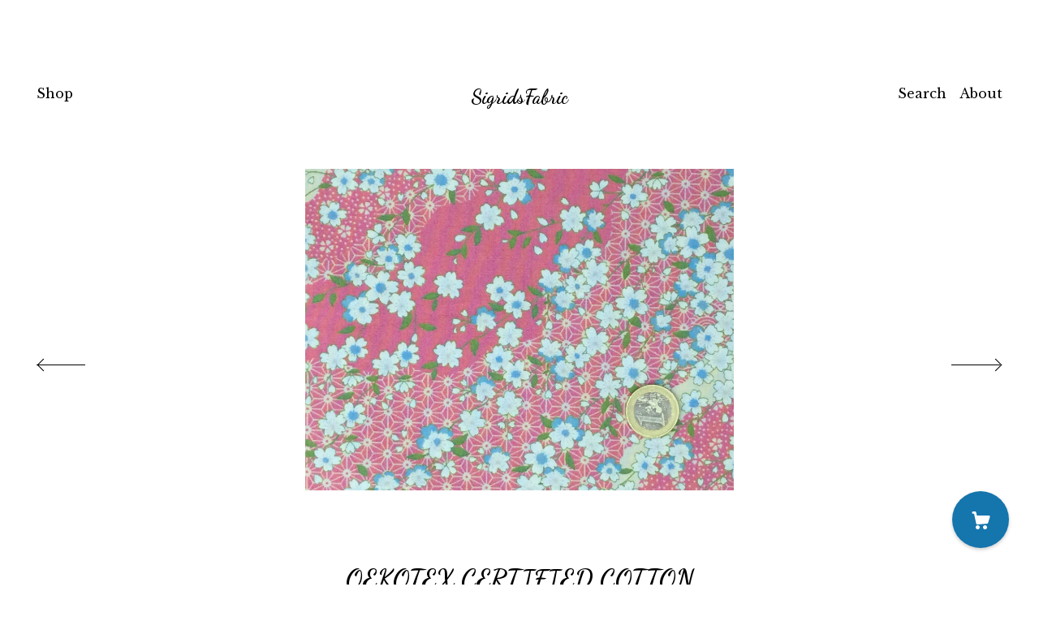

--- FILE ---
content_type: text/html; charset=UTF-8
request_url: https://www.sigridsfabric.com/listing/992000852/oekotex-certified-cotton-poplin-pink
body_size: 18235
content:
<!DOCTYPE html>
<html prefix="og: http://ogp.me/ns#" lang="en">
    <head>
        <meta name="viewport" content="width=device-width, initial-scale=1, user-scalable=yes"/><meta property="content-type" content="text/html; charset=UTF-8" />
    <meta property="X-UA-Compatible" content="IE=edge" /><link rel="icon" href="https://i.etsystatic.com/13705158/r/isla/c52605/21916090/isla_75x75.21916090_fby23eh7.jpg" type="image/x-icon" /><meta name="description" content="High quality cotton poplin with a tight weave.1m12 width (44”)125grs/m2The fabrics is priced per 25cm (10), but if you buy more you'll receive your fabric in one continuous length. The fabric  Oeko Tex 100 certified, it doesn't contain any dangerous chemical and can therefore be used for children" />

<meta property="og:url" content="https://www.sigridsfabric.com//listing/992000852/oekotex-certified-cotton-poplin-pink" />
<meta property="og:type" content="product" />
<meta property="og:title" content="Oekotex certified cotton poplin, pink Japanese sashiko print " />
<meta property="og:description" content="High quality cotton poplin with a tight weave.1m12 width (44”)125grs/m2The fabrics is priced per 25cm (10), but if you buy more you'll receive your fabric in one continuous length. The fabric  Oeko Tex 100 certified, it doesn't contain any dangerous chemical and can therefore be used for children" />
<meta property="og:image" content="https://i.etsystatic.com/13705158/r/il/1699a4/3080370097/il_fullxfull.3080370097_jm4j.jpg" />
<meta property="og:site_name" content="SigridsFabric" />

<meta name="twitter:card" content="summary_large_image" />
<meta name="twitter:title" content="Oekotex certified cotton poplin, pink Japanese sashiko print " />
<meta name="twitter:description" content="High quality cotton poplin with a tight weave.1m12 width (44”)125grs/m2The fabrics is priced per 25cm (10), but if you buy more you'll receive your fabric in one continuous length. The fabric  Oeko Tex 100 certified, it doesn't contain any dangerous chemical and can therefore be used for children" />
<meta name="twitter:image" content="https://i.etsystatic.com/13705158/r/il/1699a4/3080370097/il_fullxfull.3080370097_jm4j.jpg" /><link rel="canonical" href="https://www.sigridsfabric.com/listing/992000852/oekotex-certified-cotton-poplin-pink" /><script nonce="6o4e5HqVJtCp4txURlv0PeTM">
    !function(e){var r=e.__etsy_logging={};r.errorQueue=[],e.onerror=function(e,o,t,n,s){r.errorQueue.push([e,o,t,n,s])},r.firedEvents=[];r.perf={e:[],t:!1,MARK_MEASURE_PREFIX:"_etsy_mark_measure_",prefixMarkMeasure:function(e){return"_etsy_mark_measure_"+e}},e.PerformanceObserver&&(r.perf.o=new PerformanceObserver((function(e){r.perf.e=r.perf.e.concat(e.getEntries())})),r.perf.o.observe({entryTypes:["element","navigation","longtask","paint","mark","measure","resource","layout-shift"]}));var o=[];r.eventpipe={q:o,logEvent:function(e){o.push(e)},logEventImmediately:function(e){o.push(e)}};var t=!(Object.assign&&Object.values&&Object.fromEntries&&e.Promise&&Promise.prototype.finally&&e.NodeList&&NodeList.prototype.forEach),n=!!e.CefSharp||!!e.__pw_resume,s=!e.PerformanceObserver||!PerformanceObserver.supportedEntryTypes||0===PerformanceObserver.supportedEntryTypes.length,a=!e.navigator||!e.navigator.sendBeacon,p=t||n,u=[];t&&u.push("fp"),s&&u.push("fo"),a&&u.push("fb"),n&&u.push("fg"),r.bots={isBot:p,botCheck:u}}(window);
</script>
        <title>Oekotex certified cotton poplin, pink Japanese sashiko print </title>
    <link rel="stylesheet" href="https://www.etsy.com/ac/sasquatch/css/custom-shops/themes/brick/main.2ee84c9600b38b.css" type="text/css" />
        <style id="font-style-override">
    @import url(https://fonts.googleapis.com/css?family=Dancing+Script:400,700|Libre+Baskerville:400,700);

    body, .btn, button {
        font-family: 'Libre Baskerville';
    }

    h1, .h1, h2, .h2, h3, .h3, h4,
    .h4, h5, .h5, h6, .h6 {
        font-family: 'Dancing Script';
        font-weight: 700;
    }

    strong, .strong {
        font-weight: 700;
    }

    .primary-font {
        font-family: 'Dancing Script';
    }

    .secondary-font {
        font-family: 'Libre Baskerville';
    }

</style>
        <style id="theme-style-overrides"> body, .custom-select, button {  background-color: #ffffff;  color: #000000; } a, .header .nav-wrapper .nav-toggle, .eu-dispute-content a {  color: #000000; } .shop-grid .listing-card img:hover {  border-color: #1575ad; } .compact-header.hamburger-nav-open, .compact-header.hamburger-nav-open *, .compact-header.hamburger-nav-open .nav-wrapper, .close-cart-x-icon {  background-color: #1575ad;  color: #ffffff;  border-color: #ffffff; } .header .compact-header .nav-toggle .patty, .header .compact-header .nav-toggle:after, .header .compact-header .nav-toggle:before {  background-color: #000000; } .header .compact-header.hamburger-nav-open .nav-toggle .patty, .header .compact-header.hamburger-nav-open .nav-toggle:after, .header .compact-header.hamburger-nav-open .nav-toggle:before, .close-cart-x-icon:after {  background-color: #ffffff; } .about-page .headline {  color: #000000;  border-color: #000000; } footer, .shop-sections-menu, .custom-select, .error-content, .policy-menu, .slick-arrows, .icon-vertical, .icon-horizontal {  border-color: #000000; } .selected, .cart-trigger, .store-cart-container, .store-cart-box, .cart-slide-right .store-cart-box .cart-footer, .store-cart-box .cart-item .title a, .store-cart-box .cart-item .remove-cart-item, .store-cart-box .cart-content *, .store-cart-box .cart-content, .store-cart-box .cart-content .cart-empty h3, .slick-dots li button, .slick-dots .slick-active button, .shop-pagination a.page-link.selected, .store-cart-box .cart-item .loading-overlay, .cart .custom-select, .cart input {  background-color: #1575ad;  color: #ffffff; } .header .nav-selected, .compact-header .nav-wrapper, .listing-purchase-box a {  background-color: #ffffff;  border-color: #1575ad; } .btn {  background: #1575ad;  border-color: #1575ad;  color: #ffffff; } .btn:hover {  background: #1575ad; } .store-cart-box, .store-cart-box .btn, .cart .store-cart-box .cart-footer .cart-total {  border-color: #ffffff; } .custom-select .caret:after {  color: #000000; } code, code a {  background: #1575ad;  color: #ffffff; } .post-divider {  background: #1575ad; } .post-date > * {  background: #ffffff; } .post-tags .post-tag {  background: #1575ad;  color: #ffffff; } .pattern-blog.post-page .related-links a, .btn-link {  background: #ffffff;  color: #000000; } .announcement {  background: #1575ad;  color: #ffffff; } .shipping-locale-details a {  color: #1575ad } .module-event-item {  border-color: #1575ad; }</style>
        
    </head>
    <body class="cart-slide-right" data-nnc="3:1768872024:tbLI0EeW4G63rUdMP2EY3FTt_ien:d020201638116a4046ee2fab21c87d19c7f6a6407ef3cccdbac81a881b048320" itemscope itemtype="http://schema.org/LocalBusiness">
        
        <header class="header col-group">
    <div class="content-wrapper push-left">
        <ul>   
                <li class="left-item hide-mobile push-down">
                    <a href="/shop" >
                        Shop
                    </a>
                </li>

                <li class="right-item hide-mobile push-down">
                    <a href="/about" >
                        About
                    </a>
                </li>
            

                    <li data-module="search-trigger" class="site-search hide-mobile">
        <button class="search-trigger push-down" data-ui="search-trigger" aria-label="Search">
            Search
        </button>
        <form data-ui="search-bar" class="search" action="/search">
            <input name="q" type="text" placeholder="Search..." aria-label="Search">
            <input class="btn" type="submit" value="Go">
        </form>
    </li>
        </ul>

        <div class="col-xs-8 col-centered hide-mobile push-down  title-only">
            <div class="branding">
                
                 <h2 class="h2 logo"> 
                
    <a href="/" class="logo-shop-name">
            <div class="region region-global" data-region="global">
    <div class="module pages-module module-shop-name module-0 " data-module="shop-name">
        <div class="module-inner" data-ui="module-inner">
            <span class="module-shop-name-text shop-name" data-ui="text" itemprop="name">
    SigridsFabric
</span>
        </div>
    </div>
</div>
    </a>

                 </h2> 
                
            </div>
        </div>
    </div>
    <div data-module="hamburger-nav" class="compact-header">
    <div class="nav-wrapper push-left">
        <div class="col-group col-flush">
            <div class="col-xs-12">
                <div class="branding primary-font">
                    
                     <h2 class="h2 logo"> 
                        
    <div class="logo-shop-name">
        <button aria-label="toggle navigation" class="nav-toggle" data-ui="toggle">
            <div class="patty"></div>
        </button>
        <a href="/">
                <div class="region region-global" data-region="global">
    <div class="module pages-module module-shop-name module-0 " data-module="shop-name">
        <div class="module-inner" data-ui="module-inner">
            <span class="module-shop-name-text shop-name" data-ui="text" itemprop="name">
    SigridsFabric
</span>
        </div>
    </div>
</div>
        </a>
    </div>

                     </h2> 
                    
                </div>
            </div>
        </div>
    </div>
    <div class="compact-menu push-left">
        <nav>
            <ul>
                
<li>
    <a href="/shop" >
        Shop
    </a>
</li>
                
                
<li>
    <a href="/about" >
        About
    </a>
</li>
                
                
                
                
                <li>
                    <button data-module="cart-trigger" class="cart-trigger" aria-label="Cart">
                        Cart
                    </button>
                </li>

                
                        <li>
                            <a href="#" role="button" data-module="convo-trigger" class="" >
                                Contact us
                            </a>
                        </li>

                    <li>
                        <form data-ui="search-bar" class="search" action="/search">
                            <input name="q" type="search" aria-label="Search" placeholder="Search...">
                            <div class="magnifying-glass"></div>
                        </form>
                    </li>
            </ul>
        </nav>
    </div>
</div></header>
<div class="content-wrapper push-down push-left">
    <div class="col-group">
        <div class="col-centered col-xs-12 col-md-8 col-lg-6">
                <div data-ui="gallery" data-module="listing-carousel" class="listing-carousel dot-indicators">
        <div data-ui="slides" class="listing-carousel-slides">
                <div data-ui="slide" class="listing-image">
                    <img data-ui="image" class="zoom-image  clickable " src="https://i.etsystatic.com/13705158/r/il/1699a4/3080370097/il_fullxfull.3080370097_jm4j.jpg" width="2049" height="1537" />
                </div>
                <div data-ui="slide" class="listing-image">
                    <img data-ui="image" class="zoom-image  clickable " src="https://i.etsystatic.com/13705158/r/il/e4dbaa/3080371665/il_fullxfull.3080371665_prgc.jpg" width="2049" height="1537" />
                </div>
                <div data-ui="slide" class="listing-image">
                    <img data-ui="image" class="zoom-image  clickable " src="https://i.etsystatic.com/13705158/r/il/2c85b2/3080369845/il_fullxfull.3080369845_hetj.jpg" width="2049" height="1537" />
                </div>
        </div>

        <div class="carousel-controls">
            <a href="#" aria-label="show previous listing image" data-ui="prev-arrow" class="ss-icon ss-navigateleft prev-arrow"></a>
            <span data-ui="carousel-dots" class="dots"></span>
            <a href="#" aria-label="show next listing image" data-ui="next-arrow" class="ss-icon ss-navigateright next-arrow"></a>
        </div>
    </div>
        </div>
    </div>
    <div class="col-group">
        <div class="col-centered col-xs-12 col-md-8 col-lg-6 listing-label">
            <h1 class="listing-title">
    Oekotex certified cotton poplin, pink Japanese sashiko print 
</h1>            <p class="listing-price">
    <span>
                <span data-ui="base-price">$4.25</span>

    </span>
</p>

    <img height="1" width="1" id="fb-view-content" data-title="Oekotex certified cotton poplin, pink Japanese sashiko print " style="display:none" src="https://www.facebook.com/tr?id=&amp;ev=ViewContent&amp;cd[currency]=USD&amp;cd[value]=4.25&amp;cd[content_name]=Oekotex certified cotton poplin, pink Japanese sashiko print "/>
                            <div class="shipping-locale" data-module="shipping-trigger">
        <div class="shipping-locale-details " data-ui="shipping-locale-details">
            <span>Shipping to </span>
            <a href="#" data-ui="shipping-country">United States</a>:
            <span data-ui="free-shipping" class="hidden">Free</span>
            <span data-ui="shipping-cost">$10.28</span>
        </div>

    </div>

        </div>
    </div>
    <div class="col-group col-flush listing-info">
        <div class="col-xs-12 col-md-6 listing-purchase-box">
            <div data-module="listing-purchase-box">
                    <form data-ui="form">
    <div data-ui="variation-selects">
        <div class="custom-select" data-variation-select data-ui="custom-select" data-selected-prefix="Quantity: " data-error-text="Please select a quantity">
    <div class="custom-select-label"><br></div>
    <div class="caret"></div>

    <select name="quantity">
        <option value="">
            Quantity
        </option>
        <option value="1">
            1
        </option>
        <option value="2">
            2
        </option>
        <option value="3">
            3
        </option>
        <option value="4">
            4
        </option>
        <option value="5">
            5
        </option>
        <option value="6">
            6
        </option>
        <option value="7">
            7
        </option>
        <option value="8">
            8
        </option>
        <option value="9">
            9
        </option>
        <option value="10">
            10
        </option>
        <option value="11">
            11
        </option>
        <option value="12">
            12
        </option>
        <option value="13">
            13
        </option>
        <option value="14">
            14
        </option>
        <option value="15">
            15
        </option>
        <option value="16">
            16
        </option>
        <option value="17">
            17
        </option>
        <option value="18">
            18
        </option>
        <option value="19">
            19
        </option>
        <option value="20">
            20
        </option>
        <option value="21">
            21
        </option>
        <option value="22">
            22
        </option>
        <option value="23">
            23
        </option>
        <option value="24">
            24
        </option>
        <option value="25">
            25
        </option>
        <option value="26">
            26
        </option>
        <option value="27">
            27
        </option>
        <option value="28">
            28
        </option>
        <option value="29">
            29
        </option>
        <option value="30">
            30
        </option>
        <option value="31">
            31
        </option>
        <option value="32">
            32
        </option>
        <option value="33">
            33
        </option>
        <option value="34">
            34
        </option>
        <option value="35">
            35
        </option>
        <option value="36">
            36
        </option>
        <option value="37">
            37
        </option>
        <option value="38">
            38
        </option>
        <option value="39">
            39
        </option>
        <option value="40">
            40
        </option>
        <option value="41">
            41
        </option>
        <option value="42">
            42
        </option>
        <option value="43">
            43
        </option>
        <option value="44">
            44
        </option>
        <option value="45">
            45
        </option>
        <option value="46">
            46
        </option>
        <option value="47">
            47
        </option>
        <option value="48">
            48
        </option>
        <option value="49">
            49
        </option>
        <option value="50">
            50
        </option>
        <option value="51">
            51
        </option>
        <option value="52">
            52
        </option>
        <option value="53">
            53
        </option>
        <option value="54">
            54
        </option>
        <option value="55">
            55
        </option>
        <option value="56">
            56
        </option>
        <option value="57">
            57
        </option>
        <option value="58">
            58
        </option>
        <option value="59">
            59
        </option>
        <option value="60">
            60
        </option>
        <option value="61">
            61
        </option>
        <option value="62">
            62
        </option>
        <option value="63">
            63
        </option>
        <option value="64">
            64
        </option>
        <option value="65">
            65
        </option>
        <option value="66">
            66
        </option>
        <option value="67">
            67
        </option>
        <option value="68">
            68
        </option>
        <option value="69">
            69
        </option>
        <option value="70">
            70
        </option>
        <option value="71">
            71
        </option>
    </select>
</div>


<input name="offeringId" type="hidden" value="6733935887" />
    </div>


    <div class="error-message hidden" data-ui="error-message" data-cart-error-msg="There was a cart error." data-multiple-errors-msg="Please select from the available options" data-generic-error="There was an error changing your options. Please try again in a few minutes." data-zero-inventory-error-msg="Sorry, this item has sold."></div>



    <div class="actions">
        <button type="submit" class="btn btn-primary"
                              data-ui="submit-button">
            <span data-ui="loading-indicator" class="spinner spinner-submit">
                <span>Loading</span>
            </span>

            <span>
                Add to cart
            </span>
        </button>
    </div>

    <input name="listingId" type="hidden" value="992000852" />
</form>

                                    <div class="reviews anchor">
        <div class="stars" itemprop="aggregateRating" itemscope itemtype="http://schema.org/AggregateRating">
    <span itemprop="ratingValue">
        <div data-rating="1" class="rating lit">
            <span class="ss-star"></span>
        </div>
        <div data-rating="2" class="rating lit">
            <span class="ss-star"></span>
        </div>
        <div data-rating="3" class="rating lit">
            <span class="ss-star"></span>
        </div>
        <div data-rating="4" class="rating lit">

            <span class="ss-star"></span>
        </div>
        <div data-rating="5" class="rating lit">
            <span class="ss-star"></span>
        </div>
    </span>
</div>
        <h3 class="heading">(2)</h3>
    </div>
                    <div data-module="share" class="listing-share">
        <ul class="share-list">
                <li>
                    <a href="#" class="facebook" aria-label="social media share for  facebook" data-url="//www.facebook.com/sharer.php?&u=https%3A%2F%2Fwww.sigridsfabric.com%2F%2Flisting%2F992000852%2Foekotex-certified-cotton-poplin-pink&t=Oekotex+certified+cotton+poplin%2C+pink+Japanese+sashiko+print+" data-ui="share-link" data-popup-height="400" data-popup-width="600">
                        <span class="ss-icon ss-facebook" ></span>
                    </a>
                </li>
                <li>
                    <a href="#" class="twitter" aria-label="social media share for  twitter" data-url="//twitter.com/intent/tweet?status=Oekotex+certified+cotton+poplin%2C+pink+Japanese+sashiko+print++https%3A%2F%2Fwww.sigridsfabric.com%2F%2Flisting%2F992000852%2Foekotex-certified-cotton-poplin-pink" data-ui="share-link" data-popup-height="400" data-popup-width="600">
                        <span class="ss-icon ss-twitter" ></span>
                    </a>
                </li>
                <li>
                    <a href="#" class="pinterest" aria-label="social media share for  pinterest" data-url="//www.pinterest.com/pin/create/button/?url=https%3A%2F%2Fwww.sigridsfabric.com%2F%2Flisting%2F992000852%2Foekotex-certified-cotton-poplin-pink&media=https%3A%2F%2Fi.etsystatic.com%2F13705158%2Fr%2Fil%2F1699a4%2F3080370097%2Fil_fullxfull.3080370097_jm4j.jpg&description=Oekotex+certified+cotton+poplin%2C+pink+Japanese+sashiko+print+" data-ui="share-link" data-popup-height="600" data-popup-width="800">
                        <span class="ss-icon ss-pinterest" ></span>
                    </a>
                </li>

                <li class="ask-a-question">
                    <a href="#" data-module="convo-trigger" data-convo-trigger-location="purchase-box" class="" >
    Ask a question
</a>
                </li>
        </ul>
    </div>

            </div>
        </div>
        <div class="col-xs-12 col-md-6 listing-description-box">
            <p class="listing-description">High quality cotton poplin with a tight weave.<br>1m12 width (44”)<br>125grs/m2<br>The fabrics is priced per 25cm (10&quot;), but if you buy more you&#39;ll receive your fabric in one continuous length. <br>The fabric  Oeko Tex 100 certified, it doesn&#39;t contain any dangerous chemical and can therefore be used for children and baby clothes, blankets and toys.<br>You can order a sample using this link:<br><a href="https://www.etsy.com/fr/listing/481642585/echantillon-dun-de-mes-produits-hormis?ref=shop_home_active_1" target="_blank">https://www.etsy.com/fr/listing/481642585/echantillon-dun-de-mes-produits-hormis?ref=shop_home_active_1</a></p>
            <div data-module="dropdown">
                <div data-ui="dropdown" class="policy-menu">
                    <p> Shipping &amp; Policies </p>
                    <div class="icon-horizontal"></div>
                    <div class="icon-vertical"></div>
                </div>
                <div class="listing-policies">
                        <div class="structured-policy-page">
    <div class="col-group col-flush structured-policies">
                            <div class="col-xs-12 col-md-4">
        <h3 class="shipping-header">Shipping from France</h3>
    </div>

<div class="col-xs-12 col-md-8 section-content">
    <h4>Processing time</h4>
        <p>1-3 business days</p>


        <h4>Customs and import taxes</h4>
        <p>Buyers are responsible for any customs and import taxes that may apply. I'm not responsible for delays due to customs.</p>
</div>        <div class="structured-policy-section">
    <div class="col-xs-12 col-md-4">
        <h3 class="payment-header">Payment Options</h3>
    </div>
    <div class="col-xs-12 col-md-8 section-content">
        <div class="b pb-xs-2 secure-options no-subheader">
            <span class="ss-etsy secure-lock ss-lock pr-xs-1"></span>Secure options
        </div>
        <ul class="payment-types">
        <li class="dc-icon-list">
            <span class="dc-payment-icon pi-visa"></span>
        </li>
        <li class="dc-icon-list">
            <span class="dc-payment-icon pi-mastercard"></span>
        </li>
        <li class="dc-icon-list">
            <span class="dc-payment-icon pi-amex"></span>
        </li>
        <li class="dc-icon-list">
            <span class="dc-payment-icon pi-discover"></span>
        </li>
        <li class="dc-icon-list">
            <span class="dc-payment-icon pi-paypal"></span>
        </li>
        <li class="dc-icon-list">
            <span class="dc-payment-icon pi-apple-pay"></span>
        </li>
        <li class="dc-icon-list">
            <span class="dc-payment-icon pi-sofort"></span>
        </li>
        <li class="dc-icon-list">
            <span class="dc-payment-icon pi-ideal"></span>
        </li>
        <li class="dc-icon-list text-gray-lighter text-smaller">
            <span class="dc-payment-icon pi-giftcard mr-xs-1"></span> <span class="text-smaller">Accepts Etsy gift cards </span>
        </li>
</ul>
    </div>
</div>
        <div class="structured-policy-section">
    <div class="col-xs-12 col-md-4">
        <h3 class="returns-header">Returns & Exchanges</h3>
    </div>

    <div class="col-xs-12 col-md-8 section-content">

            <h4>I gladly accept exchanges</h4>
            <p>Just contact me within: 14 days of delivery</p>

            <p>Ship items back to me within: 30 days of delivery</p>


        <h4>I don't accept returns or cancellations</h4>
        <p>But please contact me if you have any problems with your order.</p>

                <h4>The following items can't be returned or exchanged</h4>
                <p>Because of the nature of these items, unless they arrive damaged or defective, I can't accept returns for:</p>
                <ul class="bullet-points">
                            <li>Custom or personalized orders</li>
                            <li>Perishable products (like food or flowers)</li>
                            <li>Digital downloads</li>
                            <li>Intimate items (for health/hygiene reasons)</li>
                </ul>

                <h4>Conditions of return</h4>
                <p>Buyers are responsible for return shipping costs. If the item is not returned in its original condition, the buyer is responsible for any loss in value.</p>

    </div>
</div>
            <div class="structured-policy-section">
        <div class="col-xs-12 col-md-4">
            <h3 class="privacy-header">Privacy policy</h3>
        </div>
        <div class="col-xs-12 col-md-8 section-content">
            <p class="no-subheader">J’accepte les retour de tout pays de l’Union européenne, les frais de retour sont à la charge de l’acheteur <br />
I accept returns from the European Union, the buyer takes in charge the postage fee</p>
            <ul class="bullet-points">
            </ul>
        </div>
    </div>
            </div>
</div>
                </div>
            </div>
            <div data-module="dropdown">
                <div data-ui="dropdown" class="policy-menu">
                    <p> Reviews </p>
                    <div class="icon-horizontal"></div>
                    <div class="icon-vertical"></div>
                </div>
                <div class="reviews">
                    <div data-module="reviews" class="reviews"
     data-offset="0" data-limit="5" data-shop-id="13705158" data-listing-id="992000852">
    <div class="review-header">
        <a class="anchor-destination" name="reviews-module">
            <h3 class="heading">Reviews (2)</h3>
        </a>
        <div class="review-average">
            <h3 class="heading">Average:</h3>
            <div class="stars" itemprop="aggregateRating" itemscope itemtype="http://schema.org/AggregateRating">
    <span itemprop="ratingValue">
        <div data-rating="1" class="rating lit">
            <span class="ss-star"></span>
        </div>
        <div data-rating="2" class="rating lit">
            <span class="ss-star"></span>
        </div>
        <div data-rating="3" class="rating lit">
            <span class="ss-star"></span>
        </div>
        <div data-rating="4" class="rating lit">

            <span class="ss-star"></span>
        </div>
        <div data-rating="5" class="rating lit">
            <span class="ss-star"></span>
        </div>
    </span>
</div>
        </div>
    </div>
    <div data-ui="review-list">
        <div  itemprop="review" itemscope itemtype="http://schema.org/Review" class="review" data-ui="review">
    <div class="col-group col-flush">
        <div class="col-xs-5 align-left">
            <div class="stars">
                <span itemprop="ratingValue">
                    <div data-rating="1" class="rating lit">
                        <span class="ss-star" title="Disappointed"></span>
                    </div>
                    <div data-rating="2" class="rating lit">
                        <span class="ss-star" title="Not a fan"></span>
                    </div>
                    <div data-rating="3" class="rating lit">
                        <span class="ss-star" title="It's okay"></span>
                    </div>
                    <div data-rating="4" class="rating lit">

                        <span class="ss-star" title="Like it"></span>
                    </div>
                    <div data-rating="5" class="rating lit">
                        <span class="ss-star" title="Love it"></span>
                    </div>
                </span>
            </div>
        </div>
        <div class="col-xs-7 align-right">
            <div itemprop="datePublished" content="">
                <p class="date"> Apr 20, 2022 </p>
            </div>
        </div>
    </div>
    <div class="appreciation-photo">
        <p itemprop="reviewBody" class="review-text">very happy to find japanese fabrics that are okeo-tex. high quality and beautiful. thank you!</p>
    </div>
    <div class="byline">
        <img src="https://i.etsystatic.com/iusa/743bfd/98778338/iusa_75x75.98778338_k9kt.jpg?version=0" width="25" height="25" class="avatar-img" />
        <p itemprop="author" class="reviewer-name">kyoko</p>
    </div>
    <br/>
</div>
<div  itemprop="review" itemscope itemtype="http://schema.org/Review" class="review" data-ui="review">
    <div class="col-group col-flush">
        <div class="col-xs-5 align-left">
            <div class="stars">
                <span itemprop="ratingValue">
                    <div data-rating="1" class="rating lit">
                        <span class="ss-star" title="Disappointed"></span>
                    </div>
                    <div data-rating="2" class="rating lit">
                        <span class="ss-star" title="Not a fan"></span>
                    </div>
                    <div data-rating="3" class="rating lit">
                        <span class="ss-star" title="It's okay"></span>
                    </div>
                    <div data-rating="4" class="rating lit">

                        <span class="ss-star" title="Like it"></span>
                    </div>
                    <div data-rating="5" class="rating lit">
                        <span class="ss-star" title="Love it"></span>
                    </div>
                </span>
            </div>
        </div>
        <div class="col-xs-7 align-right">
            <div itemprop="datePublished" content="">
                <p class="date"> Jun 12, 2021 </p>
            </div>
        </div>
    </div>
    <div class="appreciation-photo">
        <p itemprop="reviewBody" class="review-text">Très beau. Jolie couleur. Arrivé rapidement. Merci pour la petite attention.</p>
    </div>
    <div class="byline">
        <img src="https://i.etsystatic.com/iusa/bdc7da/86780986/iusa_75x75.86780986_4rku.jpg?version=0" width="25" height="25" class="avatar-img" />
        <p itemprop="author" class="reviewer-name">Sondos</p>
    </div>
    <br/>
</div>
    </div>
</div>
                </div>
            </div>
        </div>
    </div>
</div>
<div class="content-wrapper">
    <footer data-module="footer" class="push-left">
            
        <button data-module="cart-trigger" aria-label="Cart" class="cart-trigger ss-etsy ss-cart"></button>

        <div class="col-group col-full-width">
            <div class="col-xs-12 col-full-width">
                <ul class="share-icons">
                            <li class="share-icon">
                                <a href="https://www.facebook.com/Sigrids-Fabrics-1651230795118229/" target="_blank" aria-label="facebook">
                                    <span class="ss-icon ss-facebook" ></span>
                                </a>
                            </li>

                    
                            <li>
                                <button data-module="convo-trigger" class=" btn-link" >
                                    Contact us
                                </button>
                            </li>
        
                    
<li>
    <a href="/policy" >
        Shipping and Policies
    </a>
</li>
                    
                </ul>
                <div class="footer-powered">
                    <div class="copyright truncated">&copy; 2026 SigridsFabric.</div>
                    <a href="https://www.etsy.com/pattern?ref=sigridsfabric-pwrdby" target="_blank" data-no-preview-hijack>
    Powered by Etsy
</a>
                </div>
            </div>
        </div>
    </footer>

        <div data-module="cart" class="cart" role="dialog">
        <div class="store-cart-container" data-ui="cart-box" tabindex="0">
            <div class="store-cart-box">
                <div class="cart-header">
                        <span class="item-count">0 items in your cart</span>
                    <button class="close-cart" data-ui="close-cart" aria-label="Close">Close</button>
                    <button class="close-cart-x-button" data-ui="close-cart" aria-label="Close"> <span class="close-cart-x-icon"></span> </button>
                </div>

                <div class="cart-content clearfix" data-ui="cart-content">
                        <div class="cart-empty">
                            <h3>Keep shopping! :)</h3>
                        </div>
                </div>

            </div>
        </div>
    </div>
     <div class="impressum-form-container">
    <div class="impressum impressum-form" data-ui="impressum">
        <div class="inner-container">
            <div class="impressum-header">
                <h3>Legal imprint</h3>
                <div class="impressum-content" data-ui="impressum-content"></div>
            </div>
             <div class="impressum-close-btn form-button-container">
                <button class="btn" data-ui="impressum-close-btn">
                    <span class="btn-text">Close</span>
                </button>
            </div>
        </div>
    </div>
</div>    </div>

    <div data-ui="zoom" data-module="zoom" class="zoom-listing-carousel dot-indicators">
        <div data-ui="zoom-flag" class="zoom-flag"></div>
        <div class="zoom-share">
            <div data-module="share">
                <span class="share-text"> Share </span>
                    <a class="ss-icon" aria-label="social media share for  facebook" data-url="//www.facebook.com/sharer.php?&u=https%3A%2F%2Fwww.sigridsfabric.com%2F%2Flisting%2F992000852%2Foekotex-certified-cotton-poplin-pink&t=Oekotex+certified+cotton+poplin%2C+pink+Japanese+sashiko+print+" target="_blank" data-ui="share-link" data-popup-height="400" data-popup-width="600">
                        <span class="ss-icon ss-facebook"></span>
                    </a>
                    <a class="ss-icon" aria-label="social media share for  twitter" data-url="//twitter.com/intent/tweet?status=Oekotex+certified+cotton+poplin%2C+pink+Japanese+sashiko+print++https%3A%2F%2Fwww.sigridsfabric.com%2F%2Flisting%2F992000852%2Foekotex-certified-cotton-poplin-pink" target="_blank" data-ui="share-link" data-popup-height="400" data-popup-width="600">
                        <span class="ss-icon ss-twitter"></span>
                    </a>
                    <a class="ss-icon" aria-label="social media share for  pinterest" data-url="//www.pinterest.com/pin/create/button/?url=https%3A%2F%2Fwww.sigridsfabric.com%2F%2Flisting%2F992000852%2Foekotex-certified-cotton-poplin-pink&media=https%3A%2F%2Fi.etsystatic.com%2F13705158%2Fr%2Fil%2F1699a4%2F3080370097%2Fil_fullxfull.3080370097_jm4j.jpg&description=Oekotex+certified+cotton+poplin%2C+pink+Japanese+sashiko+print+" target="_blank" data-ui="share-link" data-popup-height="600" data-popup-width="800">
                        <span class="ss-icon ss-pinterest"></span>
                    </a>
            </div>
        </div>
        <div data-ui="slides" class="listing-carousel-slides"></div>

        <div data-ui="prev-arrow" class="prev-arrow-radius click-radius">
            <button href="#" aria-label="show previous listing image" class="ss-icon ss-navigateleft prev arrow zoom-icon"></button>
        </div>
        <div data-ui="next-arrow" class="next-arrow-radius click-radius">
            <button href="#" aria-label="show next listing image" class="ss-icon ss-navigateright next arrow zoom-icon"></button>
        </div>
        <span data-ui="carousel-dots" class="dots"></span>
    </div>

<div class="shipping-form-container hidden" data-ui="shipping-modal">
    <div class="shipping-form-overlay" data-ui="shipping-form-overlay"></div>
    <div class="shipping-form">
        <div class="shipping-form-header">
            <span class="shipping-form-title">Get Shipping Cost</span>
            <button class="shipping-form-close" data-ui="close-shipping-form">Close</button>
        </div>
        <form data-ui="shipping-calculator-form">
    <div class="shipping-form-content">
        <div class="error hidden" data-ui="shipping-problem" >
            <p>There was a problem calculating your shipping. Please try again.</p>
        </div>
        <div class="custom-select shipping-calculator-custom-select" data-ui="custom-select">
            <div class="custom-select-label">Choose Country</div>
            <div class="caret"></div>
            <select aria-label=Choose Country name="country_id" data-ui="shipping-country">
                <option disabled selected>Choose Country</option>
                <option disabled>----------</option>
                    <option value="DE">Germany</option>
                    <option value="AU">Australia</option>
                    <option value="CA">Canada</option>
                    <option value="ES">Spain</option>
                    <option value="US"selected>United States</option>
                    <option value="FR">France</option>
                    <option value="GR">Greece</option>
                    <option value="IN">India</option>
                    <option value="IE">Ireland</option>
                    <option value="IT">Italy</option>
                    <option value="JP">Japan</option>
                    <option value="NZ">New Zealand</option>
                    <option value="NL">The Netherlands</option>
                    <option value="PL">Poland</option>
                    <option value="PT">Portugal</option>
                    <option value="GB">United Kingdom</option>
                    <option  disabled>----------</option>
                    <option value="AF">Afghanistan</option>
                    <option value="AL">Albania</option>
                    <option value="DE">Germany</option>
                    <option value="AD">Andorra</option>
                    <option value="AO">Angola</option>
                    <option value="AI">Anguilla</option>
                    <option value="AG">Antigua and Barbuda</option>
                    <option value="AN">Netherlands Antilles</option>
                    <option value="AQ">Antarctica</option>
                    <option value="SA">Saudi Arabia</option>
                    <option value="DZ">Algeria</option>
                    <option value="AR">Argentina</option>
                    <option value="AM">Armenia</option>
                    <option value="AW">Aruba</option>
                    <option value="AU">Australia</option>
                    <option value="AT">Austria</option>
                    <option value="AZ">Azerbaijan</option>
                    <option value="BS">Bahamas</option>
                    <option value="BD">Bangladesh</option>
                    <option value="BB">Barbados</option>
                    <option value="BH">Bahrain</option>
                    <option value="BZ">Belize</option>
                    <option value="BJ">Benin</option>
                    <option value="BM">Bermuda</option>
                    <option value="BO">Bolivia</option>
                    <option value="BQ">Bonaire, Sint Eustatius and Saba</option>
                    <option value="BA">Bosnia and Herzegovina</option>
                    <option value="BW">Botswana</option>
                    <option value="BR">Brazil</option>
                    <option value="BN">Brunei</option>
                    <option value="BG">Bulgaria</option>
                    <option value="BF">Burkina Faso</option>
                    <option value="BI">Burundi</option>
                    <option value="BT">Bhutan</option>
                    <option value="BE">Belgium</option>
                    <option value="CV">Cape Verde</option>
                    <option value="KH">Cambodia</option>
                    <option value="CM">Cameroon</option>
                    <option value="CA">Canada</option>
                    <option value="QA">Qatar</option>
                    <option value="TD">Chad</option>
                    <option value="CL">Chile</option>
                    <option value="CN">China</option>
                    <option value="CY">Cyprus</option>
                    <option value="VA">Holy See (Vatican City State)</option>
                    <option value="CO">Colombia</option>
                    <option value="KM">Comoros</option>
                    <option value="KR">South Korea</option>
                    <option value="CR">Costa Rica</option>
                    <option value="HR">Croatia</option>
                    <option value="CW">Curaçao</option>
                    <option value="DK">Denmark</option>
                    <option value="DM">Dominica</option>
                    <option value="EC">Ecuador</option>
                    <option value="EG">Egypt</option>
                    <option value="SV">El Salvador</option>
                    <option value="AE">United Arab Emirates</option>
                    <option value="ER">Eritrea</option>
                    <option value="SK">Slovakia</option>
                    <option value="SI">Slovenia</option>
                    <option value="ES">Spain</option>
                    <option value="US">United States</option>
                    <option value="EE">Estonia</option>
                    <option value="ET">Ethiopia</option>
                    <option value="PH">Philippines</option>
                    <option value="FI">Finland</option>
                    <option value="FJ">Fiji</option>
                    <option value="FR">France</option>
                    <option value="GA">Gabon</option>
                    <option value="GM">Gambia</option>
                    <option value="GE">Georgia</option>
                    <option value="GH">Ghana</option>
                    <option value="GI">Gibraltar</option>
                    <option value="GD">Grenada</option>
                    <option value="GR">Greece</option>
                    <option value="GL">Greenland</option>
                    <option value="GP">Guadeloupe</option>
                    <option value="GU">Guam</option>
                    <option value="GT">Guatemala</option>
                    <option value="GF">French Guiana</option>
                    <option value="GG">Guernsey</option>
                    <option value="GN">Guinea</option>
                    <option value="GQ">Equatorial Guinea</option>
                    <option value="GW">Guinea-Bissau</option>
                    <option value="GY">Guyana</option>
                    <option value="HT">Haiti</option>
                    <option value="HN">Honduras</option>
                    <option value="HK">Hong Kong</option>
                    <option value="HU">Hungary</option>
                    <option value="IN">India</option>
                    <option value="ID">Indonesia</option>
                    <option value="IQ">Iraq</option>
                    <option value="IE">Ireland</option>
                    <option value="BV">Bouvet Island</option>
                    <option value="CX">Christmas Island</option>
                    <option value="NU">Niue</option>
                    <option value="IM">Isle of Man</option>
                    <option value="NF">Norfolk Island</option>
                    <option value="IS">Iceland</option>
                    <option value="IC">Ivory Coast</option>
                    <option value="KY">Cayman Islands</option>
                    <option value="CC">Cocos (Keeling) Islands</option>
                    <option value="CK">Cook Islands</option>
                    <option value="FO">Faroe Islands</option>
                    <option value="GS">South Georgia and the South Sandwich Islands</option>
                    <option value="HM">Heard Island and McDonald Islands</option>
                    <option value="FK">Falkland Islands (Malvinas)</option>
                    <option value="MP">Northern Mariana Islands</option>
                    <option value="MH">Marshall Islands</option>
                    <option value="SB">Solomon Islands</option>
                    <option value="TC">Turks and Caicos Islands</option>
                    <option value="UM">United States Minor Outlying Islands</option>
                    <option value="VG">British Virgin Islands</option>
                    <option value="VI">U.S. Virgin Islands</option>
                    <option value="AX">Åland Islands</option>
                    <option value="IL">Israel</option>
                    <option value="IT">Italy</option>
                    <option value="JM">Jamaica</option>
                    <option value="JP">Japan</option>
                    <option value="JE">Jersey</option>
                    <option value="JO">Jordan</option>
                    <option value="KZ">Kazakhstan</option>
                    <option value="KE">Kenya</option>
                    <option value="KG">Kyrgyzstan</option>
                    <option value="KI">Kiribati</option>
                    <option value="KV">Kosovo</option>
                    <option value="KW">Kuwait</option>
                    <option value="LA">Laos</option>
                    <option value="LS">Lesotho</option>
                    <option value="LV">Latvia</option>
                    <option value="LR">Liberia</option>
                    <option value="LY">Libya</option>
                    <option value="LI">Liechtenstein</option>
                    <option value="LT">Lithuania</option>
                    <option value="LU">Luxembourg</option>
                    <option value="LB">Lebanon</option>
                    <option value="MO">Macao</option>
                    <option value="MK">Macedonia</option>
                    <option value="MG">Madagascar</option>
                    <option value="MY">Malaysia</option>
                    <option value="MW">Malawi</option>
                    <option value="MV">Maldives</option>
                    <option value="ML">Mali</option>
                    <option value="MT">Malta</option>
                    <option value="MA">Morocco</option>
                    <option value="MQ">Martinique</option>
                    <option value="MU">Mauritius</option>
                    <option value="MR">Mauritania</option>
                    <option value="YT">Mayotte</option>
                    <option value="FM">Micronesia, Federated States of</option>
                    <option value="MD">Moldova</option>
                    <option value="MN">Mongolia</option>
                    <option value="ME">Montenegro</option>
                    <option value="MS">Montserrat</option>
                    <option value="MZ">Mozambique</option>
                    <option value="MM">Myanmar (Burma)</option>
                    <option value="MX">Mexico</option>
                    <option value="MC">Monaco</option>
                    <option value="NA">Namibia</option>
                    <option value="NR">Nauru</option>
                    <option value="NP">Nepal</option>
                    <option value="NI">Nicaragua</option>
                    <option value="NG">Nigeria</option>
                    <option value="NO">Norway</option>
                    <option value="NC">New Caledonia</option>
                    <option value="NZ">New Zealand</option>
                    <option value="NE">Niger</option>
                    <option value="OM">Oman</option>
                    <option value="PK">Pakistan</option>
                    <option value="PW">Palau</option>
                    <option value="PA">Panama</option>
                    <option value="PG">Papua New Guinea</option>
                    <option value="PY">Paraguay</option>
                    <option value="NL">The Netherlands</option>
                    <option value="PE">Peru</option>
                    <option value="PF">French Polynesia</option>
                    <option value="PL">Poland</option>
                    <option value="PT">Portugal</option>
                    <option value="PR">Puerto Rico</option>
                    <option value="GB">United Kingdom</option>
                    <option value="CF">Central African Republic</option>
                    <option value="CZ">Czech Republic</option>
                    <option value="CG">Congo, Republic of</option>
                    <option value="DO">Dominican Republic</option>
                    <option value="RE">Reunion</option>
                    <option value="RW">Rwanda</option>
                    <option value="RO">Romania</option>
                    <option value="WS">Samoa</option>
                    <option value="AS">American Samoa</option>
                    <option value="BL">Saint Barthélemy</option>
                    <option value="KN">Saint Kitts and Nevis</option>
                    <option value="SM">San Marino</option>
                    <option value="MF">Saint Martin (French part)</option>
                    <option value="SX">Sint Maarten (Dutch part)</option>
                    <option value="PM">Saint Pierre and Miquelon</option>
                    <option value="VC">Saint Vincent and the Grenadines</option>
                    <option value="SH">Saint Helena</option>
                    <option value="LC">Saint Lucia</option>
                    <option value="ST">Sao Tome and Principe</option>
                    <option value="SN">Senegal</option>
                    <option value="RS">Serbia</option>
                    <option value="CS">Serbia and Montenegro</option>
                    <option value="SC">Seychelles</option>
                    <option value="SL">Sierra Leone</option>
                    <option value="SG">Singapore</option>
                    <option value="SO">Somalia</option>
                    <option value="LK">Sri Lanka</option>
                    <option value="SZ">Swaziland</option>
                    <option value="ZA">South Africa</option>
                    <option value="SD">Sudan</option>
                    <option value="SS">South Sudan</option>
                    <option value="SE">Sweden</option>
                    <option value="CH">Switzerland</option>
                    <option value="SR">Suriname</option>
                    <option value="SJ">Svalbard and Jan Mayen</option>
                    <option value="EH">Western Sahara</option>
                    <option value="TH">Thailand</option>
                    <option value="TW">Taiwan</option>
                    <option value="TZ">Tanzania</option>
                    <option value="TJ">Tajikistan</option>
                    <option value="IO">British Indian Ocean Territory</option>
                    <option value="TF">French Southern Territories</option>
                    <option value="PS">Palestine, State of</option>
                    <option value="TL">Timor-Leste</option>
                    <option value="TG">Togo</option>
                    <option value="TK">Tokelau</option>
                    <option value="TO">Tonga</option>
                    <option value="TT">Trinidad</option>
                    <option value="TM">Turkmenistan</option>
                    <option value="TR">Türkiye</option>
                    <option value="TV">Tuvalu</option>
                    <option value="TN">Tunisia</option>
                    <option value="UA">Ukraine</option>
                    <option value="UG">Uganda</option>
                    <option value="UY">Uruguay</option>
                    <option value="UZ">Uzbekistan</option>
                    <option value="VU">Vanuatu</option>
                    <option value="VE">Venezuela</option>
                    <option value="VN">Vietnam</option>
                    <option value="WF">Wallis and Futuna</option>
                    <option value="YE">Yemen</option>
                    <option value="DJ">Djibouti</option>
                    <option value="CD">Zaire (Democratic Republic of Congo)</option>
                    <option value="ZM">Zambia</option>
                    <option value="ZW">Zimbabwe</option>
            </select>
        </div>
        <div class="postal-code-container hidden" data-ui="shipping-postal-code-container">
            <label>Zip or Postal Code</label>
            <div class="error hidden" data-ui="postal-code-error" >
                <p>Please Enter a Valid Zip or Postal Code</p>
            </div>
            <input name="postal_code" class="postal-code-input" type="text" data-ui="shipping-postal-code" />
        </div>
            <input name="listing_id" type="hidden" value="992000852" data-ui="listing-id"/>
    </div>
    <div class="shipping-form-footer">
        <div class="shipping-form-button-container">
            <button class="btn btn-primary" data-ui="submit-button">
                <span class="btn-text">Update</span>
            </button>
        </div>
    </div>
</form>
    </div>
</div>
        
        <script nonce="6o4e5HqVJtCp4txURlv0PeTM">
    window.Etsy = window.Etsy || {};
    window.Etsy.Context = {"page_guid":"101679e2f9a9.7996c72c62fbd1168804.00","clientlogger":{"is_enabled":true,"endpoint":"\/clientlog","logs_per_page":6,"id":"EuAqNOEFsylvWhjTp8v8H49FwVc3","digest":"d1f79c828a2656aed7a7b429cd95d7cae5ab8486","enabled_features":["info","warn","error","basic","uncaught"]}};
</script>

<script nonce="6o4e5HqVJtCp4txURlv0PeTM">
    __webpack_public_path__ = "https://www.etsy.com/ac/evergreenVendor/js/en-US/"
</script>
    <script src="https://www.etsy.com/ac/evergreenVendor/js/en-US/vendor_bundle.1e397356b19ae5cf6c49.js" nonce="6o4e5HqVJtCp4txURlv0PeTM" defer></script>
    <script src="https://www.etsy.com/paula/v3/polyfill.min.js?etsy-v=v5&flags=gated&features=AbortController%2CDOMTokenList.prototype.@@iterator%2CDOMTokenList.prototype.forEach%2CIntersectionObserver%2CIntersectionObserverEntry%2CNodeList.prototype.@@iterator%2CNodeList.prototype.forEach%2CObject.preventExtensions%2CString.prototype.anchor%2CString.raw%2Cdefault%2Ces2015%2Ces2016%2Ces2017%2Ces2018%2Ces2019%2Ces2020%2Ces2021%2Ces2022%2Cfetch%2CgetComputedStyle%2CmatchMedia%2Cperformance.now" nonce="6o4e5HqVJtCp4txURlv0PeTM" defer></script>
    <script src="https://www.etsy.com/ac/evergreenVendor/js/en-US/custom-shops/themes/brick/main.7a5ff241ac901353272a.js" nonce="6o4e5HqVJtCp4txURlv0PeTM" defer></script>
        <script type='text/javascript' nonce='6o4e5HqVJtCp4txURlv0PeTM'>
    window.__etsy_logging=window.__etsy_logging||{perf:{}};window.__etsy_logging.url="\/\/www.etsy.com\/bcn\/beacon";window.__etsy_logging.defaults={"ab":{"xplat.runtime_config_service.ramp":["on","x","b4354c"],"custom_shops.buyer.SSL_base_redirect":["on","x","6b51d2"],"custom_shops.domains.multiple_connected_support":["on","x","ffc63f"],"osx.swedish_language":["off","x","4424ac"],"custom_shops.ssl_enabled":["on","x","74c2fc"],"custom_shops.language_translation_control":["on","x","211770"],"custom_shops.sellers.dashboard.pages":["on","x","12e2b2"],"iat.mt.de":["ineligible","e","6fe2bd"],"iat.mt.fr":["ineligible","e","781db2"],"made_for_cats.persotools.personalization_charging_cart":["off","x","74ea89"],"checkout.price_decreased_in_cart_message":["on","x","9e7469"],"checkout\/covid_shipping_restrictions":["ineligible","e","153e2d"],"checkout.memoize_purchase_state_verifier_error":["on","x","164c8f"],"checkout.use_memoized_purchase_state_data_to_verify_listing_restoration":["on","x","7aef85"],"checkout.split_shop_and_listing_cart_purchase_state_verification":["off","x","3cc63a"],"fulfillment_platform.country_to_country_multi_edd.web":["on","x","545db4"],"fulfillment_platform.country_to_country_multi_edd.boe":["ineligible","e","4b02c5"],"fulfillment_platform.usps_pm_faster_ga_experiment.web":["on","x","498eec"],"fulfillment_platform.usps_pm_faster_ga_experiment.mobile":["ineligible","e","20f21b"],"fulfillment_ml.ml_predicted_acceptance_scan.uk.operational":["on","x","74db8e"],"fulfillment_ml.ml_predicted_acceptance_scan.uk.experiment_web":["prod","x","9a5255"],"fulfillment_ml.ml_predicted_acceptance_scan.uk.experiment_mobile":["ineligible","e","865516"],"fulfillment_ml.ml_predicted_acceptance_scan.germany.operational":["off","x","4528ab"],"fulfillment_ml.ml_predicted_acceptance_scan.germany.experiment_web":["off","x","cac266"],"fulfillment_ml.ml_predicted_acceptance_scan.germany.experiment_mobile":["ineligible","e","9a29ab"],"fulfillment_platform.edd_cart_caching.web":["edd_and_arizona_cache","x","e313fc"],"fulfillment_platform.edd_cart_caching.mobile":["ineligible","e","ffb947"],"fulfillment_platform.consolidated_country_to_country_ml_times.experiment_web":["prod","x","2eac66"],"fulfillment_platform.consolidated_country_to_country_ml_times.experiment_mobile":["ineligible","e","81b585"],"eu_crd_compliance.sellers":["on","x","1060a1"],"android_image_filename_hack":["ineligible","e","9c9013"],"custom_shops.sellers.pattern_only_listings":["on","x","c9aef0"],"structured_data_attributes_order_dependent":["on","x","691833"],"disambiguate_usd_outside_usa":["ineligible","e","c8897d"],"builda_scss":["sasquatch","x","96bd82"],"web_components.mustache_filter_request":["on","x","fa4665"],"custom_shops.custom_pages.events":["on","x","6d3e42"],"custom_shops.custom_pages.gallery":["on","x","8fddb4"],"custom_shops.ad_track":["on","x","9a8e38"],"convos.guest_convos.guest_shardifier":["on","x","d9e244"],"custom_shops.sellers.search":["on","x","7a9a12"],"custom_shops.sellers.dashboard.module_featured":["on","x","9b0feb"],"custom_shops.sellers.secondary_font":["on","x","aa2c58"],"polyfills":["on","x","db574b"],"polyfill_experiment_4":["no_filtering","x","0e8409"]},"user_id":null,"page_guid":"101679e2f9a9.7996c72c62fbd1168804.00","page_guid_source":"guid-source-generated","version":1,"request_uuid":"EuAqNOEFsylvWhjTp8v8H49FwVc3","cdn-provider":"","header_fingerprint":"ua","header_signature":"5ea1461e449bce1cee11af152f6b3da8","ip_org":"Amazon.com","ref":"","loc":"http:\/\/www.sigridsfabric.com\/listing\/992000852\/oekotex-certified-cotton-poplin-pink","locale_currency_code":"USD","pref_language":"en-US","region":"US","detected_currency_code":"USD","detected_language":"en-US","detected_region":"US","isWhiteListedMobileDevice":false,"isMobileRequestIgnoreCookie":false,"isMobileRequest":false,"isMobileDevice":false,"isMobileSupported":false,"isTabletSupported":false,"isTouch":false,"isEtsyApp":false,"isPreviewRequest":false,"isChromeInstantRequest":false,"isMozPrefetchRequest":false,"isTestAccount":false,"isSupportLogin":false,"isInternal":false,"isInWebView":false,"botCheck":["da","dc","ua"],"isBot":true,"isSyntheticTest":false,"event_source":"customshops","browser_id":"iZwm8IbUFGv5JgTky2hWtNz_UCTG","gdpr_tp":3,"gdpr_p":3,"transcend_strategy_consent_loaded_status":"FetchMiss","transcend_strategy_initial_fetch_time_ms":null,"transcend_strategy_consent_reconciled_time_ms":null,"legacy_p":3,"legacy_tp":3,"cmp_tp":false,"cmp_p":false,"device_identifier":{"source":"new_uaid_cookie","value":"iZwm8IbUFGv5JgTky2hWtNz_UCTG"},"page_time":222,"load_strategy":"page_navigation"};
    !function(e,t){var n=e.__etsy_logging,o=n.url,i=n.firedEvents,a=n.defaults,r=a.ab||{},s=n.bots.botCheck,c=n.bots.isBot;n.mergeObject=function(e){for(var t=1;t<arguments.length;t++){var n=arguments[t];for(var o in n)Object.prototype.hasOwnProperty.call(n,o)&&(e[o]=n[o])}return e};!a.ref&&(a.ref=t.referrer),!a.loc&&(a.loc=e.location.href),!a.webkit_page_visibility&&(a.webkit_page_visibility=t.webkitVisibilityState),!a.event_source&&(a.event_source="web"),a.event_logger="frontend",a.isIosApp&&!0===a.isIosApp?a.event_source="ios":a.isAndroidApp&&!0===a.isAndroidApp&&(a.event_source="android"),s.length>0&&(a.botCheck=a.botCheck||[],a.botCheck=a.botCheck.concat(s)),a.isBot=c,t.wasDiscarded&&(a.was_discarded=!0);var v=function(t){if(e.XMLHttpRequest){var n=new XMLHttpRequest;n.open("POST",o,!0),n.send(JSON.stringify(t))}};n.updateLoc=function(e){e!==a.loc&&(a.ref=a.loc,a.loc=e)},n.adminPublishEvent=function(n){"function"==typeof e.CustomEvent&&t.dispatchEvent(new CustomEvent("eventpipeEvent",{detail:n})),i.push(n)},n.preparePEPerfBeaconAbMismatchEventIfNecessary=function(){if(!0===n.shouldLogAbMismatch){var e=n.abVariantsForMismatchEvent;for(var t in r)if(Object.prototype.hasOwnProperty.call(r,t)){var o=r[t];if(void 0!==o){var i=o[0];if(void 0!==i){var a=e[t];void 0===a&&(a={});var s=a[i];void 0===s&&(s=[]),s.push({name:"default",selector:o[1],hash:o[2]}),a[i]=s,e[t]=a}}}n.abVariantsForMismatchEvent=e}},n.sendEvents=function(t,i){var s=a;if("perf"===i){var c={event_logger:i};n.asyncAb&&(n.preparePEPerfBeaconAbMismatchEventIfNecessary(),c.ab=n.mergeObject({},n.asyncAb,r)),s=n.mergeObject({},a,c)}var f={events:t,shared:s};e.navigator&&"function"==typeof e.navigator.sendBeacon?function(t){t.events.forEach((function(e){e.attempted_send_beacon=!0})),e.navigator.sendBeacon(o,JSON.stringify(t))||(t.events.forEach((function(e){e.send_beacon_failed=!0})),v(t))}(f):v(f),n.adminPublishEvent(f)}}(window,document);
</script>

<script type='text/javascript' nonce='6o4e5HqVJtCp4txURlv0PeTM'>window.__etsy_logging.eventpipe.primary_complement={"attributes":{"guid":"101679e2ffbf.f35fd1f3888401239a45.00","event_name":"default_primary_event_complementary","event_logger":"frontend","primary_complement":true}};!function(e){var t=e.__etsy_logging,i=t.eventpipe,n=i.primary_complement,o=t.defaults.page_guid,r=t.sendEvents,a=i.q,c=void 0,d=[],h=0,u="frontend",l="perf";function g(){var e,t,i=(h++).toString(16);return o.substr(0,o.length-2)+((t=2-(e=i).length)>0?new Array(t+1).join("0")+e:e)}function v(e){e.guid=g(),c&&(clearTimeout(c),c=void 0),d.push(e),c=setTimeout((function(){r(d,u),d=[]}),50)}!function(t){var i=document.documentElement;i&&(i.clientWidth&&(t.viewport_width=i.clientWidth),i.clientHeight&&(t.viewport_height=i.clientHeight));var n=e.screen;n&&(n.height&&(t.screen_height=n.height),n.width&&(t.screen_width=n.width)),e.devicePixelRatio&&(t.device_pixel_ratio=e.devicePixelRatio),e.orientation&&(t.orientation=e.orientation),e.matchMedia&&(t.dark_mode_enabled=e.matchMedia("(prefers-color-scheme: dark)").matches)}(n.attributes),v(n.attributes),i.logEvent=v,i.logEventImmediately=function(e){var t="perf"===e.event_name?l:u;e.guid=g(),r([e],t)},a.forEach((function(e){v(e)}))}(window);</script>
        <script nonce="6o4e5HqVJtCp4txURlv0PeTM">
    window.dataLayer = [
    {
        "tp_consent": "yes",
        "Language": "en-US",
        "Region": "US",
        "Currency": "USD",
        "UAID": "iZwm8IbUFGv5JgTky2hWtNz_UCTG",
        "DetectedRegion": "US",
        "uuid": 1768872024,
        "request_start_time": 1768872024
    }
];
</script>
<noscript>
    <iframe src="//www.googletagmanager.com/ns.html?id=GTM-TG543P"
        height="0" width="0" style="display:none;visibility:hidden"></iframe>
</noscript>
<script nonce='6o4e5HqVJtCp4txURlv0PeTM'>
(function(w,d,s,l,i){w[l]=w[l]||[];w[l].push({'gtm.start':
new Date().getTime(),event:'gtm.js'});var f=d.getElementsByTagName(s)[0],
j=d.createElement(s),dl=l!='dataLayer'?'&l='+l:'';j.async=true;j.src=
'//www.googletagmanager.com/gtm.js?id='+i+dl;var n=d.querySelector('[nonce]');
n&&j.setAttribute('nonce',n.nonce||n.getAttribute('nonce'));f.parentNode.insertBefore(j,f);
})(window,document,'script','dataLayer','GTM-TG543P');

</script>
        <script nonce="6o4e5HqVJtCp4txURlv0PeTM">
            window.PatternContext = {};
            window.PatternContext.ContactFormData = {"messages":{"contact_valid_name":"Please enter a valid name","contact_valid_email":"Please enter a valid Email","contact_msg_placeholder":"Click here to enter a message","contact_thanks_short":"Thanks for getting in touch!","contact_thanks_long":"We will get back to you as soon as we can. Meanwhile, you can check your email for receipt of the message.","contact_confirm":"Please confirm your email.","contact_signature":"Your friend,","contact_continue":"Continue Browsing","contact_loading":"Loading","contact_submit":"Submit","contact_email_label":"Email","contact_name_label":"Name","contact_terms":"By clicking submit, you agree to Etsy\u2019s <a href=\"http:\/\/www.etsy.com\/legal\/terms\" target=\"_blank\">Terms of Use<\/a> and <a href=\"http:\/\/www.etsy.com\/legal\/privacy\" target=\"_blank\">Privacy Policy<\/a>.","modal_close":"Close","general_contact_us":"Contact us"},"shop_display_name":"SigridsFabric","listing":{"listing_id":992000852,"shop_id":13705158,"user_id":93448818,"section_id":20149963,"title":"Oekotex certified cotton poplin, pink Japanese sashiko print ","description":"High quality cotton poplin with a tight weave.<br>1m12 width (44\u201d)<br>125grs\/m2<br>The fabrics is priced per 25cm (10&quot;), but if you buy more you&#39;ll receive your fabric in one continuous length. <br>The fabric  Oeko Tex 100 certified, it doesn&#39;t contain any dangerous chemical and can therefore be used for children and baby clothes, blankets and toys.<br>You can order a sample using this link:<br><a href=\"https:\/\/www.etsy.com\/fr\/listing\/481642585\/echantillon-dun-de-mes-produits-hormis?ref=shop_home_active_1\" target=\"_blank\">https:\/\/www.etsy.com\/fr\/listing\/481642585\/echantillon-dun-de-mes-produits-hormis?ref=shop_home_active_1<\/a>","quantity":71,"state":"active","url":{"full":"\/\/www.sigridsfabric.com\/listing\/992000852\/oekotex-certified-cotton-poplin-pink","relative":"\/listing\/992000852\/oekotex-certified-cotton-poplin-pink","is_current":true},"non_taxable":false,"featured_rank":-1,"is_available":true,"create_date":1765494735,"update_date":1768832392,"shop_subdomain_listing_url":"https:\/\/sigridsfabric.etsy.com\/listing\/992000852","price":"4.25","price_int":425,"currency_code":"USD","currency_symbol":"$","is_featured":false,"is_retail":true,"is_pattern":true,"is_reserved":false,"is_reserved_listing":false,"is_private":false,"is_frozen":false,"is_fixed_cost":true,"is_sold_out":false,"is_deleted":false,"is_on_vacation":false,"is_active":true,"is_editable":true,"is_renewable":true,"is_copyable":true,"is_deletable":true,"favorites":23,"views":0,"alternate_translation_title":null,"alternate_translation_description":null,"category_name":"","category_tags":[],"shop_name":"SigridsFabric","seller_avatar":"https:\/\/i.etsystatic.com\/iusa\/fd75e8\/65155762\/iusa_75x75.65155762_3i2y.jpg?version=0","section_name":"Poplins, Japanese prints","tags":["oeko Tex fabric","oekotex print","children fabric","baby fabric","Floral fabric","floral print","fabric by the yard","fabric by the meter","Ecological fabric","ecological cotton","oekotex fabric","Japanese fabric","Egyptian cotton"],"materials":["Cotton","Poplin"],"ships_from_country":"FR","images":["https:\/\/i.etsystatic.com\/13705158\/r\/il\/1699a4\/3080370097\/il_fullxfull.3080370097_jm4j.jpg","https:\/\/i.etsystatic.com\/13705158\/r\/il\/e4dbaa\/3080371665\/il_fullxfull.3080371665_prgc.jpg","https:\/\/i.etsystatic.com\/13705158\/r\/il\/2c85b2\/3080369845\/il_fullxfull.3080369845_hetj.jpg"],"image_keys":[{"image_type":"il","image_id":3080370097,"owner_id":13705158,"storage":229,"version":0,"secret":"jm4j","extension":"","full_width":"","full_height":"","color":"B8AEB1","blur_hash":"L7Lp,a{6YNt+QAk8Twiwv#Y5r?XS","hue":342,"saturation":5,"height":1537,"width":2049},{"image_type":"il","image_id":3080371665,"owner_id":13705158,"storage":253,"version":0,"secret":"prgc","extension":"","full_width":"","full_height":"","color":"AFA3A6","blur_hash":"LDKwz*~Dx]eotltQoytRrsSfkWa1","hue":345,"saturation":6,"height":1537,"width":2049},{"image_type":"il","image_id":3080369845,"owner_id":13705158,"storage":223,"version":0,"secret":"hetj","extension":"","full_width":"","full_height":"","color":"B2A1A4","blur_hash":"LCL3_v~Wx[pIInxZkpR*-pozNaXR","hue":349,"saturation":9,"height":1537,"width":2049}],"is_digital":false,"is_customizable":true,"language_to_use":"en-US","display_language":"en-US","available_languages":["en-US","fr","MACHINE_de","MACHINE_nl","MACHINE_es","MACHINE_it","MACHINE_pt","MACHINE_ru","MACHINE_ja","MACHINE_pl"],"is_locked_for_bulk_edit":false,"has_variation_pricing":false,"money_price":{"amount":425,"divisor":100,"currency_code":"USD","currency_formatted_short":"$4.25","currency_formatted_long":"$4.25 USD","currency_formatted_raw":"4.25"},"price_usd":425,"payment_methods":["cc"],"when_made":"2010,2019","is_bestseller":false,"is_top_rated":false,"is_made_to_order":false,"taxonomy_node":{"id":6451,"name":"Fabric","children_ids":[],"path":"craft_supplies_and_tools.fabric_and_notions.fabric","type":{"seller":true},"children":[],"level":2,"parent":"craft_supplies_and_tools.fabric_and_notions","parent_id":6246,"description":null,"page_title":null,"nav_referent":null,"category_id":68887416,"full_path_taxonomy_ids":[562,6246,6451],"source_finder":"seller","attributeValueSets":[{"attribute":20,"possibleValues":[547,579,581,550,583,743,586,559,592,561,562,532,533,541,573,542],"selectedValues":[],"isRequired":true,"displayName":"Craft type","maximumValuesAllowed":5,"version":"a8c03b6","taxonomyNode":6451,"userInputValidator":null},{"attribute":2,"possibleValues":[],"selectedValues":[],"isRequired":false,"displayName":"Primary color","maximumValuesAllowed":5,"version":"a8c03b6","taxonomyNode":6451,"userInputValidator":null},{"attribute":271,"possibleValues":[],"selectedValues":[],"isRequired":false,"displayName":"Secondary color","maximumValuesAllowed":5,"version":"a8c03b6","taxonomyNode":6451,"userInputValidator":null},{"attribute":196,"possibleValues":[],"selectedValues":[],"isRequired":false,"displayName":"Cut to size","maximumValuesAllowed":null,"version":"a8c03b6","taxonomyNode":6451,"userInputValidator":null},{"attribute":68,"possibleValues":[],"selectedValues":[],"isRequired":false,"displayName":"Width","maximumValuesAllowed":null,"version":"a8c03b6","taxonomyNode":6451,"userInputValidator":null},{"attribute":55,"possibleValues":[],"selectedValues":[],"isRequired":false,"displayName":"Length","maximumValuesAllowed":null,"version":"a8c03b6","taxonomyNode":6451,"userInputValidator":null},{"attribute":230,"possibleValues":[],"selectedValues":[],"isRequired":false,"displayName":"Organic","maximumValuesAllowed":5,"version":"a8c03b6","taxonomyNode":6451,"userInputValidator":null},{"attribute":207,"possibleValues":[],"selectedValues":[],"isRequired":false,"displayName":"Fat quarters","maximumValuesAllowed":5,"version":"a8c03b6","taxonomyNode":6451,"userInputValidator":null},{"attribute":212,"possibleValues":[],"selectedValues":[],"isRequired":false,"displayName":"Hand printed","maximumValuesAllowed":5,"version":"a8c03b6","taxonomyNode":6451,"userInputValidator":null},{"attribute":256,"possibleValues":[],"selectedValues":[],"isRequired":false,"displayName":"Waterproof","maximumValuesAllowed":5,"version":"a8c03b6","taxonomyNode":6451,"userInputValidator":null},{"attribute":257,"possibleValues":[],"selectedValues":[],"isRequired":false,"displayName":"Microfiber","maximumValuesAllowed":5,"version":"a8c03b6","taxonomyNode":6451,"userInputValidator":null},{"attribute":185,"possibleValues":[450,451,452,424,426,395,427,459,396,460,432,464,433,465,435,467,469,407,410,411,412,476,445,477,478],"selectedValues":[],"isRequired":false,"displayName":"Pattern","maximumValuesAllowed":5,"version":"a8c03b6","taxonomyNode":6451,"userInputValidator":null},{"attribute":278,"possibleValues":[128,288,2400,480,5121,161,257,289,2401,481,5089,5122,130,162,194,258,5090,67,131,195,2403,5091,100,164,228,260,5092,69,101,133,5253,5317,229,1062,70,102,5222,134,166,198,486,487,72,104,5224,136,168,264,488,73,105,137,5289,265,74,106,2282,107,76,172,204,109,173,237,110,238,270,111,143,175,239,271,4783,112,5328,240,113,145,241,273,4785,5266,178,242,274,147,179,243,275,3603,84,148,180,212,276,4149,85,117,213,245,277,54,86,150,5270,182,214,278,87,119,279,120,5240,152,280,89,5209,121,185,217,58,90,5242,282,91,123,155,92,156,220,5341,62,5214,126,190,222,63,191,479],"selectedValues":[],"isRequired":false,"displayName":"Primary fabric type","maximumValuesAllowed":null,"version":"a8c03b6","taxonomyNode":6451,"userInputValidator":null},{"attribute":279,"possibleValues":[128,288,2400,480,5121,161,257,289,2401,481,5089,5122,130,162,194,258,5090,67,131,195,2403,5091,100,164,228,260,5092,69,101,133,5253,5317,229,1062,70,102,5222,134,166,198,486,487,72,104,5224,136,168,264,488,73,105,137,5289,265,74,106,2282,107,76,172,204,109,173,237,110,238,270,111,143,175,239,271,4783,112,5328,240,113,145,241,273,4785,5266,178,242,274,147,179,243,275,3603,84,148,180,212,276,4149,85,117,213,245,277,54,86,150,5270,182,214,278,87,119,279,120,5240,152,280,89,5209,121,185,217,58,90,5242,282,91,123,155,92,156,220,5341,62,5214,126,190,222,63,191,479],"selectedValues":[],"isRequired":false,"displayName":"Secondary fabric type","maximumValuesAllowed":null,"version":"a8c03b6","taxonomyNode":6451,"userInputValidator":null},{"attribute":691,"possibleValues":[4842,4843,5068,4623,4624,4784,4625,4785,1042,242,4626,4786,4627,4628,4630,4631,4632,1049,4633,4634,4635,4639],"selectedValues":[],"isRequired":false,"displayName":"Fabric technique","maximumValuesAllowed":3,"version":"a8c03b6","taxonomyNode":6451,"userInputValidator":null},{"attribute":274,"possibleValues":[224,288,161,225,289,1058,162,226,258,5090,164,5284,101,165,102,5222,166,198,5318,262,167,5224,73,202,76,237,269,142,174,79,143,80,144,176,177,209,178,210,51,53,245,54,5270,279,248,89,153,217,249,281,58,154,187,60,220,61,125,222,286,95,127,191,223],"selectedValues":[],"isRequired":false,"displayName":"Primary fiber","maximumValuesAllowed":null,"version":"a8c03b6","taxonomyNode":6451,"userInputValidator":null},{"attribute":275,"possibleValues":[224,288,161,225,289,1058,162,226,258,5091,164,5284,5092,101,165,102,5222,166,198,5318,262,167,5224,73,202,76,237,269,142,174,79,143,80,144,176,177,209,178,210,51,53,245,54,5270,279,248,89,153,217,249,281,58,154,187,60,220,61,125,222,286,95,127,191,223],"selectedValues":[],"isRequired":false,"displayName":"Secondary fiber","maximumValuesAllowed":null,"version":"a8c03b6","taxonomyNode":6451,"userInputValidator":null},{"attribute":81,"possibleValues":[],"selectedValues":[],"isRequired":false,"displayName":"Purpose","maximumValuesAllowed":null,"version":"a8c03b6","taxonomyNode":6451,"userInputValidator":null},{"attribute":3,"possibleValues":[32,13,15,16,17,19,20,22,23,24,29,30],"selectedValues":[],"isRequired":false,"displayName":"Occasion","maximumValuesAllowed":5,"version":"a8c03b6","taxonomyNode":6451,"userInputValidator":null},{"attribute":4,"possibleValues":[34,35,36,37,38,39,40,41,42,43,45,46,47,48,49,4562,4563,4564],"selectedValues":[],"isRequired":false,"displayName":"Holiday","maximumValuesAllowed":5,"version":"a8c03b6","taxonomyNode":6451,"userInputValidator":null}],"filters":{"buyer":[]},"version":"a8c03b6","avsOrder":[20,2,271,196,68,55,230,207,212,256,257,185,278,279,691,274,275,81,3,4],"explicitSearchTerms":[]},"promotion_terms_and_conditions":null,"promotion_data":[],"promo_message":"","tax_inclusion_message":"","price_formatted":"$4.25","show_discounted_price":false,"has_multiple_images":true}};
        </script>
    </body>
</html>